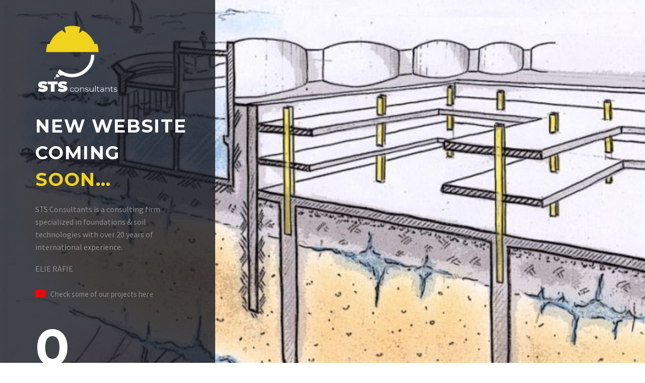

--- FILE ---
content_type: text/css
request_url: http://sts-consultants.com/wp-content/uploads/elementor/css/post-151.css?ver=1706603566
body_size: 1216
content:
.elementor-151 .elementor-element.elementor-element-30a02d6 > .elementor-container{min-height:348px;}.elementor-151 .elementor-element.elementor-element-30a02d6 > .elementor-container > .elementor-row > .elementor-column > .elementor-column-wrap > .elementor-widget-wrap{align-content:center;align-items:center;}.elementor-151 .elementor-element.elementor-element-30a02d6:not(.elementor-motion-effects-element-type-background), .elementor-151 .elementor-element.elementor-element-30a02d6 > .elementor-motion-effects-container > .elementor-motion-effects-layer{background-color:#FCCF00;background-image:url("https://sts-consultants.com/wp-content/uploads/2017/11/3-1.jpg");background-position:center center;background-repeat:no-repeat;background-size:cover;}.elementor-151 .elementor-element.elementor-element-30a02d6{transition:background 0.3s, border 0.3s, border-radius 0.3s, box-shadow 0.3s;}.elementor-151 .elementor-element.elementor-element-30a02d6 > .elementor-background-overlay{transition:background 0.3s, border-radius 0.3s, opacity 0.3s;}.elementor-151 .elementor-element.elementor-element-e866984 .gem-client-item a{background-color:rgba(171, 27, 27, 0);}.elementor-151 .elementor-element.elementor-element-e866984 .gem-client-item a img{opacity:1;}.elementor-151 .elementor-element.elementor-element-e866984 .gem-mini-pagination a{width:17px;height:17px;margin-left:5px;margin-right:5px;}.elementor-151 .elementor-element.elementor-element-e866984 .gem-mini-pagination{margin-top:30px;}.elementor-151 .elementor-element.elementor-element-e866984 > .elementor-widget-container{margin:0px 0px 0px 0px;}.elementor-151 .elementor-element.elementor-element-ed8f8fb > .elementor-container{min-height:583px;}.elementor-151 .elementor-element.elementor-element-ed8f8fb:not(.elementor-motion-effects-element-type-background), .elementor-151 .elementor-element.elementor-element-ed8f8fb > .elementor-motion-effects-container > .elementor-motion-effects-layer{background-image:url("https://sts-consultants.com/wp-content/uploads/2017/11/4-1.jpg");background-position:center center;background-repeat:no-repeat;background-size:cover;}.elementor-151 .elementor-element.elementor-element-ed8f8fb{transition:background 0.3s, border 0.3s, border-radius 0.3s, box-shadow 0.3s;}.elementor-151 .elementor-element.elementor-element-ed8f8fb > .elementor-background-overlay{transition:background 0.3s, border-radius 0.3s, opacity 0.3s;}.elementor-151 .elementor-element.elementor-element-eb53308 .elementor-heading-title{color:#2C2C2C;}.elementor-151 .elementor-element.elementor-element-eb53308 > .elementor-widget-container{margin:110px 0px 0px 0px;}.elementor-151 .elementor-element.elementor-element-d54832f{--divider-border-style:solid;--divider-color:#FBCF00;--divider-border-width:3px;}.elementor-151 .elementor-element.elementor-element-d54832f .elementor-divider-separator{width:55px;margin:0 auto;margin-left:0;}.elementor-151 .elementor-element.elementor-element-d54832f .elementor-divider{text-align:left;padding-top:6px;padding-bottom:6px;}.elementor-151 .elementor-element.elementor-element-9c9c374 .elementor-heading-title{color:#2C2C2C;}.elementor-151 .elementor-element.elementor-element-9c9c374 > .elementor-widget-container{margin:30px 0px 0px 0px;}.elementor-151 .elementor-element.elementor-element-b44281f .elementor-heading-title{color:#FBCF00;}.elementor-151 .elementor-element.elementor-element-b44281f > .elementor-widget-container{margin:0px 0px 10px 0px;}.elementor-151 .elementor-element.elementor-element-875c475{width:var( --container-widget-width, 340px );max-width:340px;--container-widget-width:340px;--container-widget-flex-grow:0;}.elementor-151 .elementor-element.elementor-element-6c43d5d .wpcf7-form-control-wrap{margin-bottom:24px;}.elementor-151 .elementor-element.elementor-element-6c43d5d .thegem-cf7 .with-label{margin-bottom:24px;}.elementor-151 .elementor-element.elementor-element-6c43d5d label{text-align:left;}.elementor-151 .elementor-element.elementor-element-6c43d5d .wpcf7-form p:nth-last-of-type(1){align-items:flex-start;}.elementor-151 .elementor-element.elementor-element-6c43d5d .wpcf7-form .submit-outer{align-items:flex-start;}.elementor-151 .elementor-element.elementor-element-6c43d5d > .elementor-widget-container{margin:110px 0px 0px 0px;}@media(max-width:1024px) and (min-width:768px){.elementor-151 .elementor-element.elementor-element-43e7c68{width:50%;}.elementor-151 .elementor-element.elementor-element-0460106{width:50%;}}@media(max-width:1024px){.elementor-151 .elementor-element.elementor-element-30a02d6 > .elementor-container{min-height:0px;}.elementor-151 .elementor-element.elementor-element-30a02d6:not(.elementor-motion-effects-element-type-background), .elementor-151 .elementor-element.elementor-element-30a02d6 > .elementor-motion-effects-container > .elementor-motion-effects-layer{background-size:0px auto;}.elementor-151 .elementor-element.elementor-element-30a02d6{padding:0px 0px 0px 0px;}.elementor-151 .elementor-element.elementor-element-e866984 > .elementor-widget-container{margin:45px 0px 45px 0px;}.elementor-151 .elementor-element.elementor-element-ed8f8fb > .elementor-container{min-height:0px;}.elementor-151 .elementor-element.elementor-element-eb53308 > .elementor-widget-container{margin:40px 0px 0px 0px;}.elementor-151 .elementor-element.elementor-element-9c9c374 > .elementor-widget-container{margin:0px 0px 0px 0px;}.elementor-151 .elementor-element.elementor-element-875c475 > .elementor-widget-container{margin:0px 0px 50px 0px;}.elementor-151 .elementor-element.elementor-element-6c43d5d > .elementor-widget-container{margin:40px 0px 0px 0px;}}@media(max-width:767px){.elementor-151 .elementor-element.elementor-element-30a02d6 > .elementor-container{min-height:400px;}.elementor-151 .elementor-element.elementor-element-30a02d6:not(.elementor-motion-effects-element-type-background), .elementor-151 .elementor-element.elementor-element-30a02d6 > .elementor-motion-effects-container > .elementor-motion-effects-layer{background-size:0px auto;}.elementor-151 .elementor-element.elementor-element-30a02d6{padding:0px 0px 0px 0px;}.elementor-bc-flex-widget .elementor-151 .elementor-element.elementor-element-f998c89.elementor-column .elementor-column-wrap{align-items:center;}.elementor-151 .elementor-element.elementor-element-f998c89.elementor-column.elementor-element[data-element_type="column"] > .elementor-column-wrap.elementor-element-populated > .elementor-widget-wrap{align-content:center;align-items:center;}.elementor-151 .elementor-element.elementor-element-e866984 > .elementor-widget-container{margin:0px 0px -12px 0px;}}

--- FILE ---
content_type: text/css
request_url: http://sts-consultants.com/wp-content/plugins/thegem-elements-elementor/inc/elementor/widgets/image/assets/css/thegem-styledimage.css
body_size: 503
content:
.styled-image-wrapper::after {
    content: "";
    display: block;
    clear: both;
  }
.styled-image-wrapper .gem-image a img {
  transition: all 0.5s;
}
.gem-wrapbox, .gem-image-centered-box {
    margin-bottom: 0;
}

.gem-image a {
  display: block;
}
.gem-image a:after{
	content: none;
}
.gem-image a:before {
  top: 0;
  background-color: unset;
}
.gem-image a i,
.gem-image a svg {
    font-style: normal;
    font-size: 40px;
    height: 40px;
    line-height: 40px;
    width: 40px;
    text-align: center;
    position: absolute;
    top: -20px;
    left: 50%;
    transition: opacity 0.3s, top 0.3s;
    -webkit-transition: opacity 0.3s, top 0.3s;
    margin-left: -20px;
    margin-top: -20px;
    z-index: 5;
	opacity: 0;
	color: #ffffff;
}
.gem-image a svg {
	width: 1em;
	height: 1em;
	fill: currentColor;
}
.gem-image a:hover i,
.gem-image a:hover svg {
    top: 50%;
    opacity: 1;
    transition: opacity 0.5s, top 0.3s;
    -webkit-transition: opacity 0.5s, top 0.3s;
}
.gem-wrapbox-style-13 .gem-wrapbox-inner {
  overflow: hidden;
  border-radius: 50%;
  z-index: 1;
}
.gem-wrapbox-style-13 .gem-wrapbox-inner:after {
  content: "";
  position: absolute;
  z-index: 1;
  top: unset;
  left: unset;
  right: unset;
  bottom: unset;
  border: none;
}

--- FILE ---
content_type: text/css
request_url: http://sts-consultants.com/wp-content/plugins/thegem-elements-elementor/inc/elementor/widgets/infobox/css/infobox.css
body_size: 1423
content:
.gem-infobox,
.gem-infobox-wrapper,
.gem-infobox .gem-infobox-content,
.gem-infobox .gem-texbox-icon-image-wrapper .elementor-icon,
.gem-infobox .gem-texbox-icon-image-wrapper .elementor-icon i,
.gem-infobox .gem-image,
.gem-infobox .gem-image img,
.gem-infobox .gem-image span,
.gem-infobox .gem-image span:before,
.gem-infobox .gem-infobox-title,
.gem-infobox .gem-infobox-subtitle,
.gem-infobox .gem-infobox-description,
.gem-infobox .gem-button-container,
.gem-infobox .gem-infobox-top,
.gem-infobox .gem-infobox-top svg,
.gem-infobox .gem-infobox-bottom,
.gem-infobox .gem-infobox-bottom svg {
	-o-transition: all 0.3s;
	-webkit-transition: all 0.3s;
	transition: all 0.3s;
}

.gem-infobox-content {
	padding: 30px;
}

.gem-infobox-top,
.gem-infobox-bottom {
	font-size: 0;
	line-height: 0;
	text-align: center;
}

.gem-styled-textbox-link,
.gem-styled-textbox-icon-image-link {
	position: absolute;
	left: 0;
	top: 0;
	width: 100%;
	height: 100%;
	z-index: 1;
}

.gem-texbox-icon-image-wrapper {
	position: relative;
}

.gem-infobox .gem-infobox-icon-horizontal-right.gem-infobox-icon-image-wrapping-inline .gem-texbox-icon-image-wrapper {
	margin-left: 10px;
}

.gem-infobox .gem-infobox-icon-horizontal-left.gem-infobox-icon-image-wrapping-inline .gem-texbox-icon-image-wrapper {
	margin-right: 10px;
}

.gem-infobox .gem-texbox-icon-image-wrapper .gem-infobox-icon {
	display: inline-block;
	width: fit-content;
}

.gem-infobox h4,
.gem-infobox .title-h4 {
	margin-top: 0;
}

.gem-infobox-content .gem-image span {
	display: inline-block;
	vertical-align: top;
	overflow: hidden;
	max-width: 100%;
	position: relative;
}

.gem-infobox-content .gem-image span::before {
	content: '';
	position: absolute;
	left: 0;
	top: 0;
	width: 100%;
	height: 100%;
	-o-transition: all 0.3s;
	-webkit-transition: all 0.3s;
	transition: all 0.3s;
	opacity: 0;
	z-index: 1;
}

.gem-infobox:hover .gem-infobox-content .gem-image a::before,
.gem-infobox:hover .gem-infobox-content .gem-image span::before {
	opacity: 1;
}

.gem-infobox .gem-infobox-icon-horizontal-right .gem-icon-with-text-icon {
	padding-right: 0px;
	padding-left: 10px;
}

/* Icon Bottom */

.gem-infobox-content.icon-bottom {
	display: flex;
	flex-direction: column;
}

.gem-infobox .icon-bottom .gem-texbox-text-wrapper {
	order: 1;
}

.gem-infobox .icon-bottom .gem-texbox-icon-image-wrapper {
	order: 2;
	margin-top: 30px;
}


/* Icon Bottom + Button Bottom */

.gem-infobox-content.icon-bottom,
.gem-infobox-content.button-top {
	display: flex;
	flex-direction: column;
}

.gem-infobox .icon-bottom.button-bottom .gem-texbox-text-wrapper {
	order: 1;
}

.gem-infobox .icon-bottom.button-bottom .gem-texbox-icon-image-wrapper {
	order: 2;
}


/* Icon Top + Button Top */

.gem-infobox-content.icon-top.button-top .gem-texbox-text-wrapper {
	display: flex;
	flex-direction: column;
}

.gem-infobox-content.icon-top.button-top .gem-button-container {
	order: 1;
}

.gem-infobox-content.icon-top.button-top .gem-infobox-title {
	order: 2;
}

.gem-infobox-content.icon-top.button-top .gem-infobox-description {
	order: 3;
}


/* Icon Bottom + Button Top */

.gem-infobox-content.icon-bottom.button-top .gem-texbox-text-wrapper {
	display: flex;
	flex-direction: column;
}

.gem-infobox-content.icon-bottom.button-top .gem-button-container {
	order: 1;
}

.gem-infobox-content.icon-bottom.button-top .gem-infobox-title {
	order: 2;
}

.gem-infobox-content.icon-bottom.button-top .gem-infobox-description {
	order: 3;
}

.gem-infobox-content.icon-bottom.button-top .gem-texbox-text-wrapper {
	order: 1;
}

.gem-infobox-content.icon-bottom.button-top .gem-texbox-icon-image-wrapper {
	order: 2;
	margin-top: 30px;
}

.gem-infobox-icon .elementor-icon {
	display: block;
	color: var(--thegem-to-menu-level1-color, #3C3950);
}

.gem-infobox-icon-horizontal-center .gem-texbox-icon-image-wrapper {
	text-align: center !important;
}

.gem-infobox-icon-horizontal-left .gem-texbox-icon-image-wrapper {
	text-align: left !important;
}

.gem-infobox-icon-horizontal-right .gem-texbox-icon-image-wrapper {
	text-align: right !important;
}

.gem-infobox-icon-horizontal-right.gem-infobox-icon-image-wrapping-wrap .gem-texbox-icon-image-wrapper {
	float: right;
}

.gem-infobox-icon-horizontal-left.gem-infobox-icon-image-wrapping-wrap .gem-texbox-icon-image-wrapper {
	float: left;
}

.gem-infobox-icon-image-wrapping-inline {
	display: flex;
	flex-direction: column;
	align-items: center;
}

.gem-infobox-icon-image-wrapping-inline .gem-texbox-text-wrapper {
	flex-grow: 1;
}

.gem-infobox-icon-image-wrapping-inline.gem-infobox-icon-horizontal-right {
	flex-direction: row-reverse;
}

.icon-bottom.gem-infobox-icon-image-wrapping-inline.gem-infobox-icon-horizontal-right {
	flex-direction: row;
}

.gem-infobox-icon-image-wrapping-inline.gem-infobox-icon-horizontal-left {
	flex-direction: row;
}
.icon-bottom.gem-infobox-icon-image-wrapping-inline.gem-infobox-icon-horizontal-left {
	flex-direction: row-reverse;
}

.icon-bottom.gem-infobox-icon-image-wrapping-inline {
	align-items: flex-end;
}

.icon-top.gem-infobox-icon-image-wrapping-inline {
	align-items: flex-start;
}

.gem-infobox-title.title-default,
.gem-infobox-subtitle.title-default {
	font-family: var(--thegem-to-menu-font-family, 'Montserrat');
	font-style: var(--thegem-to-menu-font-style, normal);
	font-weight: var(--thegem-to-menu-font-weight, 700);
	font-size: var(--thegem-to-menu-font-size, 14px);
	line-height: var(--thegem-to-menu-line-height, 25px);
	letter-spacing: var(--thegem-to-menu-letter-spacing, 0);
	text-transform: var(--thegem-to-menu-text-transform, uppercase);
	color: var(--thegem-to-h6-color);
}
.gem-infobox-title.title-default.light,
.gem-infobox-subtitle.title-default.light {
	font-family: var(--thegem-to-light-title-font-family);
	font-style: var(--thegem-to-light-title-font-style);
	font-weight: normal;
}
.gem-infobox-title.text-body,
.gem-infobox-subtitle.text-body {
	font-family: var(--thegem-to-body-font-family);
	font-style: var(--thegem-to-body-font-style);
	font-weight: var(--thegem-to-body-font-weight);
	font-size: var(--thegem-to-body-font-size);
	line-height: var(--thegem-to-body-line-height);
	letter-spacing: var(--thegem-to-body-letter-spacing);
	text-transform: var(--thegem-to-body-text-transform);
}
.gem-infobox-title.text-body-tiny,
.gem-infobox-subtitle.text-body-tiny {
	font-family: var(--thegem-to-body-tiny-font-family);
	font-style: var(--thegem-to-body-tiny-font-style);
	font-weight: var(--thegem-to-body-tiny-font-weight);
	font-size: var(--thegem-to-body-tiny-font-size);
	line-height: var(--thegem-to-body-tiny-line-height);
	letter-spacing: var(--thegem-to-body-tiny-letter-spacing);
	text-transform: var(--thegem-to-body-tiny-text-transform);
}

.gem-infobox.width-link:hover .gem-infobox-content .gem-infobox-title,
.gem-infobox.width-link:hover .gem-infobox-content .gem-infobox-subtitle {
	color: var(--thegem-to-menu-level1-color-hover, #00BCD4) !important;
}

--- FILE ---
content_type: text/css
request_url: http://sts-consultants.com/wp-content/plugins/thegem-elements-elementor/inc/elementor/widgets/countdown/assets/css/thegem-countdown.css
body_size: 1957
content:
/*** COUNDOWN STYLE 3 ***/

.countdown-style-3 .countdown-wrapper {
	display: -webkit-box;
	display: -ms-flexbox;
	display: flex;
	-webkit-box-pack: center;
	-ms-flex-pack: center;
	justify-content: center;
	margin-right: auto;
	margin-left: auto;
}

.countdown-style-3 .countdown-wrapper .countdown-item {
	-ms-flex-preferred-size: 0;
	flex-basis: 0;
	-webkit-box-flex: 1;
	-ms-flex-positive: 1;
	flex-grow: 1;
	text-align: center;
}

.countdown-style-3 .wrap > span {
	display: block;
	margin: 0;
	padding: 0;
}

/*** COUNDOWN STYLE 4 ***/
.countdown-container.countdown-style-4 {
	width: 100%;
}

.countdown-container.countdown-style-4.align-left .countdown-info {
	float: left;
}

.countdown-container.countdown-style-4.align-right .countdown-info {
	float: right;
}

.countdown-container.countdown-style-4.align-center .countdown-info {
	width: 480px;
	margin: auto;
}

.countdown-style-4 .countdown-item {
	display: block;
	float: left;
	width: 120px;
}

.countdown-style-4 .wrap {
	height: 85px;
}

.countdown-style-4 .countdown-item:not(:last-child) .wrap {
	border-right: 1px solid;
}

.countdown-style-4 .item-count {
	font-size: 36px;
	line-height: 53px;
	display: block !important;
	width: inherit;
	text-align: center;
	margin-top: 0;
	margin-bottom: 0;
}

.countdown-style-4 .item-title {
	display: block;
	width: inherit;
	text-align: center;
}

@media (max-width: 768px) {

}

@media (max-width: 480px) {
	.countdown-style-4 .countdown-item .wrap {
		border: none !important;
	}

	.countdown-style-4 .item-count {
		font-size: 24px;
		line-height: 28px;
	}
}


/*** COUNDOWN STYLE 5 ***/
.countdown-container.countdown-style-5 {
	width: 100%;
	text-align: center;
}

.countdown-style-5 .countdown-item {
	display: inline-block;
	width: 25%;
	min-width: 245px;
	height: 308px;
	position: relative;
	padding-top: 0;

}

.countdown-style-5 .wrap {

}

.countdown-style-5 .item-count {
	font-size: 50px;
	line-height: 69px;
	display: block !important;
	width: inherit;
	text-align: center;
	margin: 0;
	top: 50%;
	transform: translateY(-50%);
	z-index: 20;
}

.countdown-style-5 .item-title {
	display: block;
	width: inherit;
	text-align: center;
}

.countdown-style-5 .circle-raphael-days,
.countdown-style-5 .circle-raphael-hours,
.countdown-style-5 .circle-raphael-minutes,
.countdown-style-5 .circle-raphael-seconds {
	position: absolute;
	z-index: 20;
}

@media (max-width: 768px) {
	.countdown-style-5 .countdown-item {
		width: 50%;
	}
}


/*** COUNTDOWN STYLE 6 ***/
.countdown-container.countdown-style-6 {
	width: 280px;
}

.countdown-container.countdown-style-6.align-left {
	float: left;
}

.countdown-container.countdown-style-6.align-right {
	float: right;
}

.countdown-container.countdown-style-6.align-center {
	margin: auto;
}

.countdown-style-6 .countdown-item {
	display: block;
	float: left;
	width: 130px;
	height: 130px;
}

.countdown-style-6 .countdown-item.count-1 {
	width: 150px;
}

.countdown-style-6 .countdown-item.count-3 {
	width: 150px;
}

.countdown-style-6 .countdown-item-border-1 {
	position: absolute;
	bottom: 0;
	right: 0;
	width: 130px;
	height: 1px;
	background: #b5bcc1;
}

.countdown-style-6 .countdown-item-border-2 {
	position: absolute;
	bottom: 0;
	left: 0;
	width: 1px;
	height: 130px;
	background: #b5bcc1;
}

.countdown-style-6 .countdown-item-border-3 {
	position: absolute;
	top: 0;
	right: 0;
	width: 1px;
	height: 130px;
	background: #b5bcc1;
}

.countdown-style-6 .countdown-item-border-4 {
	position: absolute;
	top: 0;
	left: 0;
	width: 130px;
	height: 1px;
	background: #b5bcc1;
}

.countdown-style-6 .countdown-item.count-1 .item-title,
.countdown-style-6 .countdown-item.count-3 .item-title {
	position: absolute;
	right: 37px;
}

.countdown-style-6 .countdown-item.count-1 .item-count,
.countdown-style-6 .countdown-item.count-3 .item-count {
	position: absolute;
	right: 30px;
}

.countdown-style-6 .countdown-item.count-2 .item-title,
.countdown-style-6 .countdown-item.count-4 .item-title {
	position: absolute;
	right: 7px;
}

.countdown-style-6 .countdown-item.count-2 .item-count,
.countdown-style-6 .countdown-item.count-4 .item-count {
	position: absolute;
	right: 0;
}

.countdown-style-6 .wrap {
	position: relative;
	width: 134px;
	height: 130px;
}

.countdown-style-6 .count-1 .wrap,
.countdown-style-6 .count-3 .wrap {
	width: 150px;
}

.countdown-style-6 .item-title {
	display: block;
	top: 15px;
}

.countdown-style-6 .item-count {
	display: block;
	top: 32px;
	margin: 0;
}

@media (max-width: 570px) {
	.countdown-style-6 .countdown-item {
		width: 120px;
		height: 120px;
	}

	.countdown-style-6 .wrap {
		width: 120px;
		height: 120px;
	}

	.countdown-style-6 .countdown-item.count-1 .item-title,
	.countdown-style-6 .countdown-item.count-3 .item-title {
		position: absolute;
		right: 27px;
	}

	.countdown-style-6 .countdown-item.count-1 .item-count,
	.countdown-style-6 .countdown-item.count-3 .item-count {
		position: absolute;
		right: 20px;
	}

	.countdown-style-6 .item-count {
		font-size: 60px;
		font-weight: 700;
		line-height: 60px;
		top: 37px;
	}
}


/*** COUNTDOWN STYLE 7 ***/
.countdown-container.countdown-style-7 {
	width: inherit;
}

.countdown-container.countdown-style-7.align-left {
	float: left;
	clear: left;
}

.countdown-container.countdown-style-7.align-right {
	float: right;
	clear: right;
}

.countdown-container.countdown-style-7.align-center {
	text-align: center;
}

.countdown-container.countdown-style-7 .item-count {
	font-size: 100px;
	line-height: 100px;
	display: block;
	height: 120px;
	margin: 0;
}

/* Display first numbers */
.countdown-container .countdown-hours .odometer-inside .odometer-digit:first-child,
.countdown-container .countdown-minutes .odometer-inside .odometer-digit:first-child,
.countdown-container .countdown-seconds .odometer-inside .odometer-digit:first-child {
	display: none;
}


.countdown-container .odometer.odometer-theme-minimal {
	display: inline-block;
	vertical-align: middle;
	*vertical-align: auto;
	*zoom: 1;
	*display: inline;
	position: relative;
}

.countdown-container.countdown-style-6 .odometer.odometer-theme-minimal .odometer-inside {
	display: flex;
}

.countdown-container .odometer.odometer-theme-minimal .odometer-digit {
	display: inline-block;
	vertical-align: middle;
	*vertical-align: auto;
	*zoom: 1;
	*display: inline;
	position: relative;
}

.countdown-container .odometer.odometer-theme-minimal .odometer-digit .odometer-digit-spacer {
	display: inline-block;
	vertical-align: middle;
	*vertical-align: auto;
	*zoom: 1;
	*display: inline;
	visibility: hidden;
}

.countdown-container .odometer.odometer-theme-minimal .odometer-digit .odometer-digit-inner {
	text-align: center;
	display: block;
	position: absolute;
	top: 0;
	left: 0;
	right: 0;
	bottom: 0;
	overflow: hidden;
}

.countdown-container .odometer.odometer-theme-minimal .odometer-digit .odometer-ribbon {
	display: block;
}

.countdown-container .odometer.odometer-theme-minimal .odometer-digit .odometer-ribbon-inner {
	display: block;
	-webkit-backface-visibility: hidden;
}

.countdown-container .odometer.odometer-theme-minimal .odometer-digit .odometer-value {
	display: block;
	-webkit-transform: translateZ(0);
}

.countdown-container .odometer.odometer-theme-minimal .odometer-digit .odometer-value.odometer-last-value {
	position: absolute;
	width: 100%;
}

.countdown-container .odometer.odometer-theme-minimal.odometer-animating-up .odometer-ribbon-inner {
	-webkit-transition: -webkit-transform 1s;
	-moz-transition: -moz-transform 1s;
	-ms-transition: -ms-transform 1s;
	-o-transition: -o-transform 1s;
	transition: transform 1s;
}

.countdown-container .odometer.odometer-theme-minimal.odometer-animating-up.odometer-animating .odometer-ribbon-inner {
	-webkit-transform: translateY(-100%);
	-moz-transform: translateY(-100%);
	-ms-transform: translateY(-100%);
	-o-transform: translateY(-100%);
	transform: translateY(-100%);
}

.countdown-container .odometer.odometer-theme-minimal.odometer-animating-down .odometer-ribbon-inner {
	-webkit-transform: translateY(-100%);
	-moz-transform: translateY(-100%);
	-ms-transform: translateY(-100%);
	-o-transform: translateY(-100%);
	transform: translateY(-100%);
}

.countdown-container .odometer.odometer-theme-minimal.odometer-animating-down.odometer-animating .odometer-ribbon-inner {
	-webkit-transition: -webkit-transform 1s;
	-moz-transition: -moz-transform 1s;
	-ms-transition: -ms-transform 1s;
	-o-transition: -o-transform 1s;
	transition: transform 1s;
	-webkit-transform: translateY(0);
	-moz-transform: translateY(0);
	-ms-transform: translateY(0);
	-o-transform: translateY(0);
	transform: translateY(0);
}

.countdown-wrap-link, .countdown-wrap-link:hover {
	color: inherit;
}

.countdown-wrap-link {
	position: absolute;
	left: 0;
	right: 0;
	top: 0;
	bottom: 0;
	z-index: 999;
}

.elementor-widget-container .countdown-container.countdown-style-4 .countdown-wrapper {
	display: -webkit-box;
	display: -ms-flexbox;
	display: flex;
	-ms-flex-wrap: wrap;
	flex-wrap: wrap;
	-webkit-box-pack: center;
	-ms-flex-pack: center;
	justify-content: center;
}

.countdown-style-5 .countdown-item {
	width: auto;
	min-width: auto;
	height: auto;
	vertical-align: top;
}

.countdown-style-6,
.countdown-style-7 {
	color: #333;
}

.countdown-container .wrap {
	position: relative;
}
.countdown-container .wrap,
.countdown-container .item-title,
.countdown-container .item-count {
	transition: all 0.3s linear;
	-moz-transition: all 0.3s linear;
	-webkit-transition: all 0.3s linear;
}

--- FILE ---
content_type: text/css
request_url: http://sts-consultants.com/wp-content/uploads/elementor/css/post-1679.css?ver=1706603975
body_size: 1182
content:
.elementor-1679 .elementor-element.elementor-element-aa206ca > .elementor-container{min-height:100vh;}.elementor-1679 .elementor-element.elementor-element-aa206ca > .elementor-container > .elementor-row > .elementor-column > .elementor-column-wrap > .elementor-widget-wrap{align-content:space-between;align-items:space-between;}.elementor-1679 .elementor-element.elementor-element-aa206ca:not(.elementor-motion-effects-element-type-background), .elementor-1679 .elementor-element.elementor-element-aa206ca > .elementor-motion-effects-container > .elementor-motion-effects-layer{background-image:url("http://sts-consultants.com/wp-content/uploads/2023/11/Untitled-design-28.png");background-repeat:no-repeat;}.elementor-1679 .elementor-element.elementor-element-aa206ca{transition:background 0.3s, border 0.3s, border-radius 0.3s, box-shadow 0.3s;}.elementor-1679 .elementor-element.elementor-element-aa206ca > .elementor-background-overlay{transition:background 0.3s, border-radius 0.3s, opacity 0.3s;}.elementor-1679 .elementor-element.elementor-element-4ee402ac:not(.elementor-motion-effects-element-type-background) > .elementor-column-wrap, .elementor-1679 .elementor-element.elementor-element-4ee402ac > .elementor-column-wrap > .elementor-motion-effects-container > .elementor-motion-effects-layer{background-color:rgba(23, 25, 34, 0.81);}.elementor-1679 .elementor-element.elementor-element-4ee402ac > .elementor-element-populated{transition:background 0.3s, border 0.3s, border-radius 0.3s, box-shadow 0.3s;}.elementor-1679 .elementor-element.elementor-element-4ee402ac > .elementor-element-populated > .elementor-background-overlay{transition:background 0.3s, border-radius 0.3s, opacity 0.3s;}.elementor-1679 .elementor-element.elementor-element-4ee402ac > .elementor-element-populated > .elementor-widget-wrap{padding:0px 50px 0px 70px;}.elementor-1679 .elementor-element.elementor-element-19fe0f22 .gem-image{width:164px;}.elementor-1679 .elementor-element.elementor-element-19fe0f22 .gem-image img{opacity:calc(100/100);}.elementor-1679 .elementor-element.elementor-element-19fe0f22 .gem-image a:hover img{opacity:calc(100/100);}.elementor-1679 .elementor-element.elementor-element-19fe0f22 .gem-image a:before{background-color:rgba(0, 188, 212, 0.8);}.elementor-1679 .elementor-element.elementor-element-19fe0f22 > .elementor-widget-container{margin:40px 0px 0px 0px;}.elementor-1679 .elementor-element.elementor-element-3565ca2b > .elementor-element-populated > .elementor-widget-wrap{padding:0px 0px 0px 0px;}.elementor-1679 .elementor-element.elementor-element-3547a6da{width:var( --container-widget-width, 500px );max-width:500px;--container-widget-width:500px;--container-widget-flex-grow:0;}.elementor-1679 .elementor-element.elementor-element-39708dc .gem-infobox-content, .elementor-1679 .elementor-element.elementor-element-39708dc .gem-infobox-content .gem-texbox-icon-image-wrapper{text-align:left;}.elementor-1679 .elementor-element.elementor-element-39708dc .gem-infobox-content{padding:0px 0px 0px 0px;}.elementor-1679 .elementor-element.elementor-element-39708dc .gem-infobox .gem-infobox-content .gem-infobox-title{font-size:15px;}.elementor-1679 .elementor-element.elementor-element-39708dc .gem-infobox-content .gem-texbox-icon-image-wrapper .elementor-icon i{font-size:20px !important;color:#FF0000;}.elementor-1679 .elementor-element.elementor-element-39708dc .gem-infobox-content .gem-texbox-icon-image-wrapper .elementor-icon svg{width:20px !important;height:20px !important;fill:#FF0000;}.elementor-1679 .elementor-element.elementor-element-39708dc .gem-infobox-content .gem-image img, .elementor-1679 .elementor-element.elementor-element-39708dc .gem-infobox-content a .gem-image img{width:20px;max-width:20px;height:auto;}.elementor-1679 .elementor-element.elementor-element-39708dc .gem-infobox-content .gem-texbox-icon-image-wrapper .elementor-icon{border-style:none;transform:rotate(0deg);}.elementor-1679 .elementor-element.elementor-element-39708dc .gem-infobox-content .gem-image span{border-style:none;margin:0px 10px 0px 0px;}.elementor-1679 .elementor-element.elementor-element-39708dc .gem-infobox-content .gem-texbox-icon-image-wrapper{margin:0px 10px 0px 0px;}.elementor-1679 .elementor-element.elementor-element-39708dc .gem-infobox-content .gem-texbox-icon-image-wrapper .elementor-icon i, .elementor-1679 .elementor-element.elementor-element-39708dc .gem-infobox-content .gem-texbox-icon-image-wrapper .elementor-icon svg{transform:rotate(0deg);}.elementor-1679 .elementor-element.elementor-element-39708dc .gem-infobox:hover .gem-infobox-content .gem-texbox-icon-image-wrapper .elementor-icon i, .elementor-1679 .elementor-element.elementor-element-39708dc .gem-infobox-content .gem-texbox-icon-image-wrapper .elementor-icon svg{transform:rotate(0deg);}.elementor-1679 .elementor-element.elementor-element-39708dc .gem-infobox:hover .gem-infobox-content .gem-texbox-icon-image-wrapper .elementor-icon{transform:rotate(0deg);}.elementor-1679 .elementor-element.elementor-element-39708dc > .elementor-widget-container{margin:27px 0px 0px 0px;}.elementor-1679 .elementor-element.elementor-element-21d25221 .countdown-style-3 .item-count{margin-bottom:-12px;}.elementor-1679 .elementor-element.elementor-element-21d25221 .countdown-style-4 .item-count{margin-bottom:-12px;}.elementor-1679 .elementor-element.elementor-element-21d25221 .countdown-style-5 .item-title.styled-subtitle{margin-top:-12px;}.elementor-1679 .elementor-element.elementor-element-21d25221 .countdown-style-7 .wrap{margin-bottom:-12px;color:#FFFFFF;}.elementor-1679 .elementor-element.elementor-element-21d25221 .countdown-wrapper.countdown-info .countdown-item .item-count{color:#FFFFFF;}.elementor-1679 .elementor-element.elementor-element-21d25221 .countdown-wrapper.countdown-info .countdown-item .item-title{color:#FFFFFF;}.elementor-1679 .elementor-element.elementor-element-21d25221 .countdown-style-7 .countdown-text{color:#FFFFFF;}.elementor-1679 .elementor-element.elementor-element-21d25221 > .elementor-widget-container{margin:15px 0px 0px 0px;}.elementor-1679 .elementor-element.elementor-element-137ca926 > .elementor-element-populated > .elementor-widget-wrap{padding:0px 0px 0px 0px;}.elementor-1679 .elementor-element.elementor-element-666faf14 > .elementor-widget-container{margin:0px 0px 35px 0px;}@media(max-width:1024px){.elementor-1679 .elementor-element.elementor-element-4ee402ac > .elementor-element-populated > .elementor-widget-wrap{padding:0px 50px 0px 50px;}.elementor-1679 .elementor-element.elementor-element-21d25221 > .elementor-widget-container{margin:8px 0px 0px 0px;}}@media(max-width:767px){.elementor-1679 .elementor-element.elementor-element-aa206ca > .elementor-container{min-height:100vh;}.elementor-1679 .elementor-element.elementor-element-4ee402ac > .elementor-element-populated > .elementor-widget-wrap{padding:0px 21px 0px 21px;}.elementor-1679 .elementor-element.elementor-element-39708dc > .elementor-widget-container{margin:18px 0px 0px 0px;}.elementor-1679 .elementor-element.elementor-element-21d25221 > .elementor-widget-container{margin:4px 0px 0px 0px;}}@media(max-width:1024px) and (min-width:768px){.elementor-1679 .elementor-element.elementor-element-4ee402ac{width:50%;}.elementor-1679 .elementor-element.elementor-element-1e3bd084{width:40%;}}

--- FILE ---
content_type: text/javascript
request_url: http://sts-consultants.com/wp-content/plugins/thegem-elements-elementor/inc/elementor/widgets/countdown/assets/js/thegem-countdown.js
body_size: 2618
content:
"use strict";

jQuery(window).on('elementor/frontend/init', function () {
	elementorFrontend.hooks.addAction('frontend/element_ready/thegem-countdown.default', function ($scope, $) {

		function countdown_init_time(timestamp) {

			var now = new Date();
			var currentTime = now.getTime();
			var eventTime = timestamp * 1000;

			if ((eventTime - currentTime) < 0) {
				eventTime = currentTime;
			}

			var remTime = eventTime - currentTime;
			var s = Math.floor(remTime / 1000);
			var m = Math.floor(s / 60);
			var h = Math.floor(m / 60);
			var d = Math.floor(h / 24);

			h %= 24;
			m %= 60;
			s %= 60;

			h = h + 100;
			m = m + 100;
			s = s + 100;

			return [d, h, m, s];

		}

		function countdown_init_circle_time(timestamp, startEventDate) {

			var now = new Date();
			var currentTime = now.getTime();
			var eventTime = timestamp * 1000;
			var dd = Math.floor(Math.abs(eventTime - startEventDate * 1000) / 1000 / 24 / 60 / 60);

			if ((eventTime - currentTime) < 0) {
				eventTime = currentTime;
			}

			var remTime = eventTime - currentTime;
			var s = Math.floor(remTime / 1000);
			var m = Math.floor(s / 60);
			var h = Math.floor(m / 60);
			var d = Math.floor(h / 24);

			h %= 24;
			m %= 60;
			s %= 60;

			h = h + 100;
			m = m + 100;
			s = s + 100;

			return [d, h, m, s, dd];

		}

		function circle_path(value, total, radius, weight) {
			radius = parseInt(radius);
			weight = parseInt(weight);

			var alpha = 360 / total * value,
				R = radius - weight / 2,
				a = (90 - alpha) * Math.PI / 180,
				x = radius + R * Math.cos(a),
				y = radius - R * Math.sin(a),
				path;

			if (total === value) {
				path = [["M", radius, radius - R], ["A", R, R, 0, 1, 1, radius - 0.01, radius - R]];
			} else {
				path = [["M", radius, radius - R], ["A", R, R, 0, +(alpha > 180), 1, x, y]];
			}
			return path;
		}

		function rdraw_days($rCanvas, elCD, elAllCD) {
			$rCanvas.layerDays.animate({arc: [(elCD), elAllCD, $rCanvas.colorDays]}, 1000, "linear");
		}

		function rdraw_hours($rCanvas, elCH) {
			$rCanvas.layerHours.animate({arc: [(elCH - 100), 24, $rCanvas.colorHours]}, 1000, "linear");
		}

		function rdraw_minutes($rCanvas, elCM) {
			$rCanvas.layerMinutes.animate({arc: [(elCM - 100), 60, $rCanvas.colorMinutes]}, 1000, "linear");
		}

		function rdraw_seconds($rCanvas, elCS) {
			if (elCS === 100)
				elCS = 161;
			$rCanvas.layerSeconds.animate({arc: [(elCS - 101), 60, $rCanvas.colorSeconds]}, 1000, "linear");
		}

		function countdown(elem, odometerDays, odometerHours, odometerMinutes, odometerSeconds, $rCanvas) {

			var elEventDate = elem.attr('data-eventdate'),
				elD = countdown_init_time(elEventDate)[0],
				elH = countdown_init_time(elEventDate)[1],
				elM = countdown_init_time(elEventDate)[2],
				elS = countdown_init_time(elEventDate)[3];

			if (elem.hasClass('countdown-style-5')) {
				var elStartEventDate = elem.attr('data-starteventdate'),
					elCD = countdown_init_circle_time(elEventDate, elStartEventDate)[0],
					elCH = countdown_init_circle_time(elEventDate, elStartEventDate)[1],
					elCM = countdown_init_circle_time(elEventDate, elStartEventDate)[2],
					elCS = countdown_init_circle_time(elEventDate, elStartEventDate)[3],
					elAllCD = countdown_init_circle_time(elEventDate, elStartEventDate)[4];
			}

			if ($('.countdown-days', elem) && odometerDays) {
				$('.countdown-days', elem).text(elD);
				odometerDays.value = elD;
			}
			if ($('.countdown-hours', elem) && odometerHours) {
				$('.countdown-hours', elem).text(elH);
				odometerHours.value = elH;
			}
			if ($('.countdown-minutes', elem) && odometerMinutes) {
				$('.countdown-minutes', elem).text(elM);
				odometerMinutes.value = elM;
			}
			if ($('.countdown-seconds', elem) && odometerSeconds) {
				$('.countdown-seconds', elem).text(elS);
				odometerSeconds.value = elS;
			}

			setTimeout(function () {
				if (elem.hasClass('countdown-style-5')) {
					rdraw_days($rCanvas, elCD, elAllCD);
					rdraw_hours($rCanvas, elCH);
					rdraw_minutes($rCanvas, elCM);
					rdraw_seconds($rCanvas, elCS);
				}
				countdown(elem, odometerDays, odometerHours, odometerMinutes, odometerSeconds, $rCanvas);
			}, 1000);
		}

		$scope.find('.countdown-container').each(function () {

			if ($(this).data('initialized')) {
				return;
			}
			$(this).data('initialized', true);

			var odometerDays = null,
				odometerHours = null,
				odometerMinutes = null,
				odometerSeconds = null, $el;
			var $glEvent = $(this);
			var glEventDate = $glEvent.attr('data-eventdate');

			if ($glEvent.hasClass('countdown-style-1') || $glEvent.hasClass('countdown-style-3') || $glEvent.hasClass('countdown-style-4') || $glEvent.hasClass('countdown-style-7')) {
				$el = $('.countdown-days', $glEvent).get(0);
				if ($el) {
					odometerDays = new Odometer({auto: false, el: $el, duration: 1000, theme: 'minimal'});
				}
				if ($glEvent.hasClass('countdown-style-1') || $glEvent.hasClass('countdown-style-3') || $glEvent.hasClass('countdown-style-4')) {
					$el = $('.countdown-hours', $glEvent).get(0);
					if ($el) odometerHours = new Odometer({auto: false, el: $el, duration: 1000, theme: 'minimal'});
					$el = $('.countdown-minutes', $glEvent).get(0);
					if ($el) odometerMinutes = new Odometer({auto: false, el: $el, duration: 1000, theme: 'minimal'});
					$el = $('.countdown-seconds', $glEvent).get(0);
					if ($el) odometerSeconds = new Odometer({auto: false, el: $el, duration: 1000, theme: 'minimal'});
				}
				countdown($glEvent, odometerDays, odometerHours, odometerMinutes, odometerSeconds, '');
			}

			if ($glEvent.hasClass('countdown-style-6')) {
				var glD = countdown_init_time(glEventDate)[0];
				var glH = countdown_init_time(glEventDate)[1];
				var glM = countdown_init_time(glEventDate)[2];
				var glS = countdown_init_time(glEventDate)[3];

				$el = $('.countdown-days', $glEvent).get(0);
				if ($el) odometerDays = new Odometer({auto: false, el: $el, value: glD, duration: 1000, theme: 'minimal'});
				$el = $('.countdown-hours', $glEvent).get(0);
				if ($el) odometerHours = new Odometer({auto: false, el: $el, value: glH, duration: 1000, theme: 'minimal'});
				$el = $('.countdown-minutes', $glEvent).get(0);
				if ($el) odometerMinutes = new Odometer({auto: false, el: $el, value: glM, duration: 1000, theme: 'minimal'});
				$el = $('.countdown-seconds', $glEvent).get(0);
				if ($el) odometerSeconds = new Odometer({auto: false, el: $el, value: glS, duration: 1000, theme: 'minimal'});
				countdown($glEvent, odometerDays, odometerHours, odometerMinutes, odometerSeconds, '');
			}

			if ($glEvent.hasClass('countdown-style-5')) {
				var glStartEventDate = $glEvent.attr('data-starteventdate'),
					glNumberWeight = $glEvent.attr('data-weightnumber'),
					glColorDays = $glEvent.attr('data-colordays'),
					glColorHours = $glEvent.attr('data-colorhours'),
					glColorMinutes = $glEvent.attr('data-colorminutes'),
					glColorSeconds = $glEvent.attr('data-colorseconds'),
					elCD = countdown_init_circle_time(glEventDate, glStartEventDate)[0],
					elCH = countdown_init_circle_time(glEventDate, glStartEventDate)[1],
					elCM = countdown_init_circle_time(glEventDate, glStartEventDate)[2],
					elCS = countdown_init_circle_time(glEventDate, glStartEventDate)[3],
					elAllCD = countdown_init_circle_time(glEventDate, glStartEventDate)[4];

				$el = $('.countdown-days', $glEvent).get(0);
				if ($el) odometerDays = new Odometer({auto: false, el: $el, duration: 1000, theme: 'minimal'});
				$el = $('.countdown-hours', $glEvent).get(0);
				if ($el) odometerHours = new Odometer({auto: false, el: $el, duration: 1000, theme: 'minimal'});
				$el = $('.countdown-minutes', $glEvent).get(0);
				if ($el) odometerMinutes = new Odometer({auto: false, el: $el, duration: 1000, theme: 'minimal'});
				$el = $('.countdown-seconds', $glEvent).get(0);
				if ($el) odometerSeconds = new Odometer({auto: false, el: $el, duration: 1000, theme: 'minimal'});

				var daysCirclesSize = $glEvent.attr('data-days-circles-size'),
					hoursCirclesSize = $glEvent.attr('data-hours-circles-size'),
					minutesCirclesSize = $glEvent.attr('data-minutes-circles-size'),
					secondsCirclesSize = $glEvent.attr('data-seconds-circles-size');

				var rCanvasDays = new Raphael($('.circle-raphael-days', $glEvent).get(0), daysCirclesSize * 2, daysCirclesSize * 2),
					rCanvasHours = new Raphael($('.circle-raphael-hours', $glEvent).get(0), hoursCirclesSize * 2, hoursCirclesSize * 2),
					rCanvasMinutes = new Raphael($('.circle-raphael-minutes', $glEvent).get(0), minutesCirclesSize * 2, minutesCirclesSize * 2),
					rCanvasSeconds = new Raphael($('.circle-raphael-seconds', $glEvent).get(0), secondsCirclesSize * 2, secondsCirclesSize * 2),
					paramDays = {stroke: glColorDays, "stroke-width": glNumberWeight},
					paramHours = {stroke: glColorHours, "stroke-width": glNumberWeight},
					paramMinutes = {stroke: glColorMinutes, "stroke-width": glNumberWeight},
					paramSeconds = {stroke: glColorSeconds, "stroke-width": glNumberWeight};

				var rCanvasDaysBase = rCanvasDays.circle(daysCirclesSize, daysCirclesSize, daysCirclesSize - glNumberWeight / 2);
				rCanvasDaysBase.attr({"stroke-width": glNumberWeight});
				rCanvasDaysBase.node.setAttribute('class', 'base-circle');
				var rCanvasDaysCircle = rCanvasDays.circle(daysCirclesSize, daysCirclesSize, daysCirclesSize - glNumberWeight);
				rCanvasDaysCircle.attr({stroke: 'transparent'});
				rCanvasDaysCircle.node.setAttribute('class', 'inner-circle');


				var rCanvasHoursBase = rCanvasHours.circle(hoursCirclesSize, hoursCirclesSize, hoursCirclesSize - glNumberWeight / 2);
				rCanvasHoursBase.attr({"stroke-width": glNumberWeight});
				rCanvasHoursBase.node.setAttribute('class', 'base-circle');
				var rCanvasHoursCircle = rCanvasHours.circle(hoursCirclesSize, hoursCirclesSize, hoursCirclesSize - glNumberWeight);
				rCanvasHoursCircle.attr({stroke: 'transparent'});
				rCanvasHoursCircle.node.setAttribute('class', 'inner-circle');

				var rCanvasMinutesBase = rCanvasMinutes.circle(minutesCirclesSize, minutesCirclesSize, minutesCirclesSize - glNumberWeight / 2);
				rCanvasMinutesBase.attr({"stroke-width": glNumberWeight});
				rCanvasMinutesBase.node.setAttribute('class', 'base-circle');
				var rCanvasMinutesCircle = rCanvasMinutes.circle(minutesCirclesSize, minutesCirclesSize, minutesCirclesSize - glNumberWeight);
				rCanvasMinutesCircle.attr({stroke: 'transparent'});
				rCanvasMinutesCircle.node.setAttribute('class', 'inner-circle');

				var rCanvasSecondsBase = rCanvasSeconds.circle(secondsCirclesSize, secondsCirclesSize, secondsCirclesSize - glNumberWeight / 2);
				rCanvasSecondsBase.attr({"stroke-width": glNumberWeight});
				rCanvasSecondsBase.node.setAttribute('class', 'base-circle');
				var rCanvasSecondsCircle = rCanvasSeconds.circle(secondsCirclesSize, secondsCirclesSize, secondsCirclesSize - glNumberWeight);
				rCanvasSecondsCircle.attr({stroke: 'transparent'});
				rCanvasSecondsCircle.node.setAttribute('class', 'inner-circle');

				rCanvasDays.customAttributes.arc = function (value, total) {
					return {path: circle_path(value, total, daysCirclesSize, glNumberWeight)};
				};
				rCanvasHours.customAttributes.arc = function (value, total) {
					return {path: circle_path(value, total, hoursCirclesSize, glNumberWeight)};
				};
				rCanvasMinutes.customAttributes.arc = function (value, total) {
					return {path: circle_path(value, total, minutesCirclesSize, glNumberWeight)};
				};
				rCanvasSeconds.customAttributes.arc = function (value, total) {
					return {path: circle_path(value, total, secondsCirclesSize, glNumberWeight)};
				};

				var $rCanvas = {
					rCanvasDays: rCanvasDays,
					rCanvasHours: rCanvasHours,
					rCanvasMinutes: rCanvasMinutes,
					rCanvasSeconds: rCanvasSeconds,
					layerDays: rCanvasDays.path().attr(paramDays).attr({arc: [0, elAllCD]}),
					layerHours: rCanvasHours.path().attr(paramHours).attr({arc: [0, 24]}),
					layerMinutes: rCanvasMinutes.path().attr(paramMinutes).attr({arc: [0, 60]}),
					layerSeconds: rCanvasSeconds.path().attr(paramSeconds).attr({arc: [0, 60]}),
					colorDays: glColorDays,
					colorHours: glColorHours,
					colorMinutes: glColorMinutes,
					colorSeconds: glColorSeconds
				};


				$rCanvas.layerDays.animate({arc: [elCD, elAllCD]}, 1000, "linear");
				$rCanvas.layerHours.animate({arc: [elCH - 100, 24]}, 1000, "linear");
				$rCanvas.layerMinutes.animate({arc: [elCM - 100, 60]}, 1000, "linear");
				$rCanvas.layerSeconds.animate({arc: [elCS - 100, 60]}, 1000, "linear");

				countdown($glEvent, odometerDays, odometerHours, odometerMinutes, odometerSeconds, $rCanvas);
			}

		});
	});
});